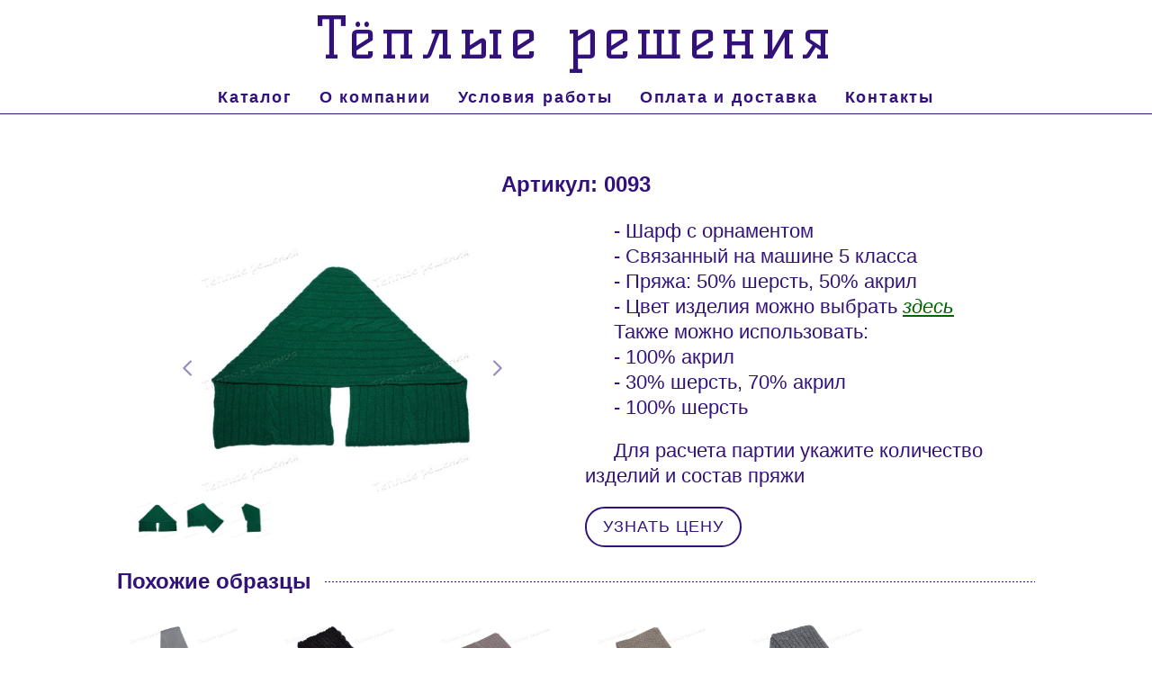

--- FILE ---
content_type: text/html; charset=UTF-8
request_url: https://rutricot.ru/0093
body_size: 12784
content:
<!-- Vigbo-cms //cdn-st2.vigbo.com/u36433/48349/ melissa -->
<!DOCTYPE html>
<html lang="ru">
<head>
    <script>var _createCookie=function(e,o,t){var i,n="";t&&((i=new Date).setTime(i.getTime()+864e5*t),n="; expires="+i.toGMTString()),document.cookie=e+"="+o+n+"; path=/"};function getCookie(e){e=document.cookie.match(new RegExp("(?:^|; )"+e.replace(/([\.$?*|{}\(\)\[\]\\\/\+^])/g,"\\$1")+"=([^;]*)"));return e?decodeURIComponent(e[1]):void 0}"bot"==getCookie("_gphw_mode")&&_createCookie("_gphw_mode","humen",0);</script>
    <meta charset="utf-8">
<title>Производство шарфов на заказ. Артикул: 0093</title>
<meta name="keywords" content="шарф, орнамент, шерсть, акрил, заказать, производство" />
<meta name="description" content="стильный вязаный шарф" />
<meta property="og:title" content="Производство шарфов на заказ. Артикул: 0093" />
<meta property="og:description" content="стильный вязаный шарф" />
<meta property="og:url" content="https://rutricot.ru/0093" />
<meta property="og:type" content="website" />
<meta property="og:image" content="https://cdn-st2.vigbo.com/u36433/48349/blog/3906044/2528675/31763471/1000-TR-d3a3071dc0f3b86d98efd24a5b202d57.jpg" />
<meta property="og:image" content="https://cdn-st2.vigbo.com/u36433/48349/blog/3906044/2528675/31763471/1000-TR-23e7de2b966960cd546bc7185d2496e7.jpg" />

<meta name="viewport" content="width=device-width, initial-scale=1">


	<link rel="shortcut icon" href="//cdn-st2.vigbo.com/u36433/48349/favicon.ico" type="image/x-icon" />

<!-- Blog RSS -->

<!-- Preset CSS -->
    <script>window.use_preset = false;</script>

<script>
    window.cdn_paths = {};
    window.cdn_paths.modules = '//cdn-s.vigbo.com/cms/kevin2/site/' + 'dev/scripts/site/';
    window.cdn_paths.site_scripts = '//cdn-s.vigbo.com/cms/kevin2/site/' + 'dev/scripts/';
</script>
    <link href="https://fonts.googleapis.com/css?family=Abel|Alegreya:400,400i,700,700i,800,800i,900,900i|Alex+Brush|Amatic+SC:400,700|Andika|Anonymous+Pro:400i,700i|Anton|Arimo:400,400i,700,700i|Arsenal:400,400i,700,700i|Asap:400,400i,500,500i,600,600i,700,700i|Bad+Script|Baumans|Bitter:100,100i,200,200i,300,300i,400i,500,500i,600,600i,700i,800,800i,900,900i|Brygada+1918:400,700,400i,700i|Cactus+Classical+Serif|Carlito:400,700,400i,700i|Chocolate+Classical+Sans|Comfortaa:300,400,500,600,700|Commissioner:100,200,300,400,500,600,700,800,900|Cormorant:300i,400i,500,500i,600,600i,700i|Cormorant+Garamond:300i,400i,500,500i,600,600i,700i|Cormorant+Infant:300i,400i,500,500i,600,600i,700i|Cousine:400,400i,700,700i|Crafty+Girls|Cuprum:400,400i,700,700i|Days+One|Dela+Gothic+One|Delius+Unicase:400,700|Didact+Gothic|Dosis|EB+Garamond:400i,500,500i,600,600i,700i,800,800i|Euphoria+Script|Exo|Exo+2:100,100i,200,200i,300i,400i,500,500i,600,600i,700i,800,800i,900,900i|Federo|Fira+Code:300,500,600|Fira+Sans:100,100i,200,200i,300i,400i,500,500i,600,600i,700i,800,800i,900,900i|Fira+Sans+Condensed:100,100i,200,200i,300i,400i,500,500i,600,600i,700i,800,800i,900,900i|Forum|Gentium+Book+Plus:400,700,400i,700i|Gentium+Plus:400,700,400i,700i|Geologica:100,200,300,400,500,600,700,800,900|Glegoo:400,700|Golos+Text:400,500,600,700,800,900|Gudea:400,400i,700|Handlee|IBM+Plex+Mono:100,100i,200,200i,300i,400i,500,500i,600,600i,700i|IBM+Plex+Sans:100,100i,200,200i,300i,400i,500,500i,600,600i,700i|IBM+Plex+Serif:100,100i,200,200i,300,300i,400,400i,500,500i,600,600i,700,700i|Inter:100,200,300,400,500,600,700,800,900|Inter+Tight:100,200,300,400,500,600,700,800,900,100i,200i,300i,400i,500i,600i,700i,800i,900i|Istok+Web:400,400i,700,700i|JetBrains+Mono:100,100i,200,200i,300,300i,400,400i,500,500i,600,600i,700,700i,800,800i|Jost:100,100i,200,200i,300,300i,400,400i,500,500i,600,600i,700,700i,800,800i,900,900i|Jura:400,300,500,600,700|Kelly+Slab|Kranky|Krona+One|Leckerli+One|Ledger|Liter|Lobster|Lora:400,400i,700,700i,500,500i,600,600i|Lunasima:400,700|Manrope:200,300,400,500,600,700,800|Marck+Script|Marko+One|Marmelad|Merienda+One|Merriweather:300i,400i,700i,900,900i|Moderustic:300,400,500,600,700,800|Montserrat:300i,400i,500,500i,600,600i,700i,800,800i,900,900i|Montserrat+Alternates:100,100i,200,200i,300,300i,400,400i,500,500i,600,600i,700,700i,800,800i,900,900i|Mulish:200,300,400,500,600,700,800,900,200i,300i,400i,500i,600i,700i,800i,900i|Neucha|Noticia+Text:400,400i,700,700i|Noto+Sans:400,400i,700,700i|Noto+Sans+Mono:100,200,300,400,500,600,700,800,900|Noto+Serif:400,400i,700,700i|Noto+Serif+Display:100,200,300,400,500,600,700,800,900,100i,200i,300i,400i,500i,600i,700i,800i,900i|Nova+Flat|Nova+Oval|Nova+Round|Nova+Slim|Nunito:400,200,200i,300,300i,400i,600,600i,700,700i,800,800i,900,900i|Old+Standard+TT:400i|Open+Sans:300i,400i,600,600i,700i,800,800i|Open+Sans+Condensed:300,300i,700|Oranienbaum|Original+Surfer|Oswald:200,500,600|Oxygen:300|Pacifico|Philosopher:400,400i,700,700i|Piazzolla:100,200,300,400,500,600,700,800,900,100i,200i,300i,400i,500i,600i,700i,800i,900i|Play:400,700|Playfair+Display:400,700,400i,500,500i,600,600i,700i,800,800i,900,900i|Playfair+Display+SC|Poiret+One|Press+Start+2P|Prosto+One|PT+Mono|PT+Sans:400i,700i|PT+Sans+Caption:400,700|PT+Sans+Narrow:400,700|PT+Serif:400i,700i|PT+Serif+Caption:400,400i|Quicksand|Raleway:100,100i,300i,400i,500,500i,600,600i,700i,800,800i,900,900i|Roboto:100,100i,300i,400i,500,500i,700i,900,900i|Roboto+Condensed:300i,400i,700i|Roboto+Mono:100,100i,200,200i,300,300i,400,400i,500,500i,600,600i,700,700i|Roboto+Slab:100,200,500,600,800,900|Rochester|Rokkitt:400,100,300,500,600,700,800,900|Rubik:300i,400i,500,500i,600,600i,700i,800,800i,900,900i|Ruslan+Display|Russo+One|Salsa|Satisfy|Scada:400,400i,700,700i|Snippet|Sofia|Source+Code+Pro:200,300,400,500,600,700,900|Source+Sans+Pro:200,300,400,600,700,900|Source+Serif+Pro:200,200i,300,300i,400,400i,600,600i,700,700i,900,900i|Spectral:200,200i,300,300i,400,400i,500,500i,600,600i,700,700i,800,800i|Stint+Ultra+Expanded|STIX+Two+Text:400,700,400i,700i|Syncopate|Tenor+Sans|Tinos:400,400i,700,700i|Trochut|Ubuntu:300i,400i,500,500i,700i|Ubuntu+Condensed|Ubuntu+Mono:400,400i,700,700i|Unbounded:200,300,400,500,600,700,800,900|Underdog|Unkempt:400,700|Voces|Wix+Madefor+Display:400,500,600,700,800|Wix+Madefor+Text:400,500,600,700,800,400i,500i,600i,700i,800i|Yeseva+One|Ysabeau:100,200,300,400,500,600,700,800,900,100i,200i,300i,400i,500i,600i,700i,800i,900i|Ysabeau+Infant:100,200,300,400,500,600,700,800,900,100i,200i,300i,400i,500i,600i,700i,800i,900i|Ysabeau+Office:100,200,300,400,500,600,700,800,900,100i,200i,300i,400i,500i,600i,700i,800i,900i|Ysabeau+SC:100,200,300,400,500,600,700,800,900|Zen+Old+Mincho&display=swap&subset=cyrillic" rel="stylesheet">
    <!-- Preconnect resource -->
    <link rel="preconnect" href="https://rutricot.ru/">
    <link rel="preconnect" href="//cdn-s.vigbo.com/cms/kevin2/site/">
    <link rel="preconnect" href="//cdn-sh.vigbo.com">

    <!-- Preload JS -->
    <link rel="preload" as="script" href="//cdn-s.vigbo.com/cms/kevin2/site/dev/scripts/vendor/jquery-3.3.1.min.js?ver=uzimSt">
    <link rel="preload" as="script" href="//cdn-s.vigbo.com/cms/kevin2/site/prod/js/site.js?ver=uzimSt">

    
    <!-- CORE CSS -->
    
    
    <!-- SITE CSS -->
    <link rel="preload" as="style" onload="this.onload=null;this.rel='stylesheet'" href="//cdn-s.vigbo.com/cms/kevin2/site/prod/css/build_cms_front.css?v=yoi6fA">
    <noscript>
        <link rel="stylesheet" type="text/css" href="//cdn-s.vigbo.com/cms/kevin2/site/prod/css/build_cms_front.css?v=yoi6fA">
    </noscript>

    
    
    <!-- LIFE CHANGED CSS -->
            <link rel="preload" as="style" onload="this.onload=null;this.rel='stylesheet'" href="https://rutricot.ru/css/custom.css?v=46.1045">
        <noscript>
            <link rel="stylesheet" type="text/css" href="https://rutricot.ru/css/custom.css?v=46.1045">
        </noscript>
    
                        <style type="text/css">
                .adaptive-desktop .logo-text a,
                .adaptive-tablet .logo-text a{
                    letter-spacing: 0.1em;
                }
            </style>
            
                
            <link rel="preload" as="style" onload="this.onload=null;this.rel='stylesheet'" href="https://rutricot.ru/css/css_user.css?v=46.1045">
        <noscript>
            <link rel="stylesheet" type="text/css" href="https://rutricot.ru/css/css_user.css?v=46.1045">
        </noscript>
    
    
    <meta name="google-site-verification" content="E35YplwB_Mohuci7n5cvPOXLi8LnonVB84t-3HW7vwM" />    <style>
    .adaptive-desktop .custom__content--max-width,
    .adaptive-desktop .md-infoline__wrap {
        max-width: 1020px;
    }
</style>
    <script src="//cdn-s.vigbo.com/cms/kevin2/site/dev/scripts/vendor/jquery-3.3.1.min.js?ver=uzimSt"></script>

    </head>


	



    <body data-template="melissa" class="f__preset-box f__site f__2 loading locale_ru melissa mod--search-disable mod--text-logo mod--header-static mod--menu-action-on-scroll mod--menu-load-on-scroll mod--menu-effect-from-top mod--infoline-cross-enable desktop adaptive-desktop mod--horizontal-menu mod--infoline-disable bot-version js--loading-cascade mod--font-none-preset layout-logo-top--icons-left-n-right   " data-preview="">

            
    
        <div class="l-wrap js-wrap">

    <header class="l-header l-header-main js-header-main layout-logo-top--icons-left-n-right  ">
    <div class="l-header__wrapper custom__header-decorate-line custom__menu-bg-rgba mod--menubg-nochange custom__header-padding-y mod--show-menu-after-logo-load mod--effect-move-from-top">
        <div class="l-header__cont ">
            <div class="l-header__row">
                <div class="l-header__col0 l-header__col l-header__mobile--box"><!-- mobile menu -->
                    <!-- basket icon for mobile -->
                                    </div>

                <div class="l-header__col1 l-header__col l-header__logo--box">
                    <div class="l-header__logo--cont">
                        <div class="l-header__row">
                            <div class="l-header__top-line--box">

                                <div class="l-header__col l-header__col-icon mod--left">
                                    <!-- only SEARCH icon -->
                                                                    </div>

                                <div class="l-header__col l-header__logo-col">
                                    <div id='logoWrap' class='logo__wrap' data-lt="" >
                                        
<div class="logo logo-text">
	<a href="https://rutricot.ru/">
					Тёплые решения			</a>

</div>
                                    </div>
                                </div>

                                <div class="l-header__col l-header__col-icon mod--right">
                                    <!-- only BASKET icon -->
                                                                    </div>

                            </div>
                        </div>

                    </div>
                </div>

                <div class="l-header__col2 l-header__col l-header__menu--box">
                    <nav class='md-menu clearfix' data-menu-type="origin">
                        			<ul class="menu md-menu__main js--menu__main is--level1 		 mod--menu_left"><li  id="3819995" data-id="3819995" class="md-menu__li-l1 menu-item js--menu__li-l1  with-sub"><a class="md-menu__href-l1 js--menu-mobile-sildetoggle is--link-level1 f__menu   big-height5" href="https://rutricot.ru/verhnij-trikotazh"  >Каталог</a><div class="md-menu__wrap-l2 js--menu-submenu" id="sub-3819995" data-parent-id="3819995"><ul class="mod--submenu-center js--menu-submenu__ul mod--custom-scrollbar__not-mac"><li class="md-menu__li-l2 "><a class="md-menu__href-l2 f__sub-menu" href="https://rutricot.ru/verhnij-trikotazh"  >Верхний трикотаж</a></li><li class="md-menu__li-l2 "><a class="md-menu__href-l2 f__sub-menu" href="https://rutricot.ru/aksessuary"  >Аксессуары</a></li><li class="md-menu__li-l2 "><a class="md-menu__href-l2 f__sub-menu" href="https://rutricot.ru/pledy"  >Пледы</a></li><li class="md-menu__li-l2 "><a class="md-menu__href-l2 f__sub-menu" href="https://rutricot.ru/polotno"  >Полотно</a></li></ul></div></li><li  id="3819812" data-id="3819812" class="md-menu__li-l1 menu-item js--menu__li-l1 "><a class="md-menu__href-l1 is--link-level1 f__menu  big-height5" href="https://rutricot.ru/o-kompanii"  >О компании</a></li><li  id="3819821" data-id="3819821" class="md-menu__li-l1 menu-item js--menu__li-l1 "><a class="md-menu__href-l1 is--link-level1 f__menu  big-height5" href="https://rutricot.ru/uslovija-raboty"  >Условия работы</a></li><li  id="3819824" data-id="3819824" class="md-menu__li-l1 menu-item js--menu__li-l1 "><a class="md-menu__href-l1 is--link-level1 f__menu  big-height5" href="https://rutricot.ru/oplata-i-dostavka"  >Оплата и доставка</a></li><li  id="3819830" data-id="3819830" class="md-menu__li-l1 menu-item js--menu__li-l1 "><a class="md-menu__href-l1 is--link-level1 f__menu  big-height5" href="https://rutricot.ru/kontakty"  >Контакты</a></li></ul><div class="md-menu-mobile__socials social-icons"><div class="social-icons-wrapper"></div></div>                    </nav>
                </div>


                <div class="l-header__col3 l-header__col l-header__ham--box" data-count-pages="5">
    <div class="md-menu__hamburger js-mob-menu-open">
        <svg height="20px" xmlns="http://www.w3.org/2000/svg" viewBox="0 0 18 17.5"><line class="hamburger-svg-style" y1="1" x2="18" y2="1"/><line class="hamburger-svg-style" y1="7" x2="18" y2="7"/><line class="hamburger-svg-style" y1="13" x2="18" y2="13"/></svg>
    </div>
</div>
            </div>
        </div>
    </div>
</header>




        <!-- Mobile menu -->
        <!-- mobile menu -->
<div  data-menu-type="mobile" data-custom-scroll data-set-top="stay-in-window" class="custom__header-decorate-line mod--custom-scroll-hidden mod--custom-scroll-resize md-menu--mobile js--menu--mobile mod--set-top--stop-mobile">
    <div class="md-menu--mobile__cont js--menu-mobile__cont">
        
        			<ul class="menu md-menu__main js--menu__main is--level1 		 mod--menu_left"><li  id="3819995" data-id="3819995" class="md-menu__li-l1 menu-item js--menu__li-l1  with-sub"><a class="md-menu__href-l1 js--menu-mobile-sildetoggle is--link-level1 f__menu   big-height5" href="https://rutricot.ru/verhnij-trikotazh"  >Каталог</a><div class="md-menu__wrap-l2 js--menu-submenu" id="sub-3819995" data-parent-id="3819995"><ul class="mod--submenu-center js--menu-submenu__ul mod--custom-scrollbar__not-mac"><li class="md-menu__li-l2 "><a class="md-menu__href-l2 f__sub-menu" href="https://rutricot.ru/verhnij-trikotazh"  >Верхний трикотаж</a></li><li class="md-menu__li-l2 "><a class="md-menu__href-l2 f__sub-menu" href="https://rutricot.ru/aksessuary"  >Аксессуары</a></li><li class="md-menu__li-l2 "><a class="md-menu__href-l2 f__sub-menu" href="https://rutricot.ru/pledy"  >Пледы</a></li><li class="md-menu__li-l2 "><a class="md-menu__href-l2 f__sub-menu" href="https://rutricot.ru/polotno"  >Полотно</a></li></ul></div></li><li  id="3819812" data-id="3819812" class="md-menu__li-l1 menu-item js--menu__li-l1 "><a class="md-menu__href-l1 is--link-level1 f__menu  big-height5" href="https://rutricot.ru/o-kompanii"  >О компании</a></li><li  id="3819821" data-id="3819821" class="md-menu__li-l1 menu-item js--menu__li-l1 "><a class="md-menu__href-l1 is--link-level1 f__menu  big-height5" href="https://rutricot.ru/uslovija-raboty"  >Условия работы</a></li><li  id="3819824" data-id="3819824" class="md-menu__li-l1 menu-item js--menu__li-l1 "><a class="md-menu__href-l1 is--link-level1 f__menu  big-height5" href="https://rutricot.ru/oplata-i-dostavka"  >Оплата и доставка</a></li><li  id="3819830" data-id="3819830" class="md-menu__li-l1 menu-item js--menu__li-l1 "><a class="md-menu__href-l1 is--link-level1 f__menu  big-height5" href="https://rutricot.ru/kontakty"  >Контакты</a></li></ul><div class="md-menu-mobile__socials social-icons"><div class="social-icons-wrapper"></div></div>
        <span class="js-close-mobile-menu close-mobile-menu">
        <!--<svg width="20px" height="20px"  xmlns="http://www.w3.org/2000/svg" viewBox="0 0 14.39 17.5"><line class="close-menu-burger" x1="0.53" y1="2.04" x2="13.86" y2="15.37"/><line class="close-menu-burger" x1="0.53" y1="15.37" x2="13.86" y2="2.04"/></svg>-->
            <svg xmlns="http://www.w3.org/2000/svg" width="18" height="18" viewBox="0 0 18 18"><path class="close-menu-burger" fill="none" fill-rule="evenodd" stroke="#fff" stroke-linecap="round" stroke-linejoin="round" stroke-width="1.5" d="M9 9.5l8-8-8 8-8-8 8 8zm0 0l8 8-8-8-8 8 8-8z"/></svg>
        </span>
    </div>
</div>

        <!-- Blog Slider -->
        
        <!-- CONTENT -->
        <div class="l-content l-content--main  desktop ">
            <section id="blog" class="l-content--box blog composite" data-structure="blog-dispatcher" data-blog-type="" data-blog-preview-layout="">
    <div class="">
        <!-- Desktop/Mobile Blog -->
        
                <style>
        #post-content .element-box > .element { padding-bottom: 10px; }

        .composite-content .composite-content-box {
            max-width: 900px;
            margin: 0 auto;
        }

    </style>

    <script type="text/json" id="blog-options">
        {"sid":"3906044","url":"0093","design":null}    </script>

    <script type="text/json" id="post-form-error-messages">
        {"required":"\u041e\u0431\u044f\u0437\u0430\u0442\u0435\u043b\u044c\u043d\u043e \u043a \u0437\u0430\u043f\u043e\u043b\u043d\u0435\u043d\u0438\u044e","mailerror":"\u0412\u0432\u0435\u0434\u0438\u0442\u0435 \u043a\u043e\u0440\u0440\u0435\u043a\u0442\u043d\u044b\u0439 e-mail","msgInvalidFileExtension":"\u041d\u0435\u0434\u043e\u043f\u0443\u0441\u0442\u0438\u043c\u044b\u0439 \u0444\u043e\u0440\u043c\u0430\u0442 \u0444\u0430\u0439\u043b\u0430 \"{name}\", \u0437\u0430\u0433\u0440\u0443\u0437\u0438\u0442\u0435 \u0444\u0430\u0439\u043b \u0432 \u0444\u043e\u0440\u043c\u0430\u0442\u0435 \"{extensions}\"","msgSizeTooLarge":"\u0424\u0430\u0439\u043b \"{name}\" ({size} KB) \u0441\u043b\u0438\u0448\u043a\u043e\u043c \u0431\u043e\u043b\u044c\u0448\u043e\u0439, \u043c\u0430\u043a\u0441\u0438\u043c\u0430\u043b\u044c\u043d\u044b\u0439 \u0440\u0430\u0437\u043c\u0435\u0440 \u0444\u0430\u0439\u043b\u0430 {maxSize} KB.","msgSumSizeTooLarge":"\u041e\u0431\u0449\u0438\u0439 \u0440\u0430\u0437\u043c\u0435\u0440 \u0444\u0430\u0439\u043b\u043e\u0432 \u043d\u0435 \u0434\u043e\u043b\u0436\u0435\u043d \u043f\u0440\u0435\u0432\u044b\u0448\u0430\u0442\u044c 25 \u041cB","msgDuplicateFile":"\u0424\u0430\u0439\u043b \"{name}\" \u0443\u0436\u0435 \u043f\u0440\u0438\u043a\u0440\u0435\u043f\u043b\u0435\u043d. \u0412\u044b \u043d\u0435 \u043c\u043e\u0436\u0435\u0442\u0435 \u043f\u0440\u0438\u043a\u0440\u0435\u043f\u0438\u0442\u044c 2 \u043e\u0434\u0438\u043d\u0430\u043a\u043e\u0432\u044b\u0445 \u0444\u0430\u0439\u043b\u0430."}    </script>

    <script type="text/json" id="blog-protect-images-options">
        {"message":"","protectImage":"n"}    </script>
    <script>window.widgetPostMapScroll = true;</script>

    <div class="composite-content blog-content sidebar-position-none blog-type-post"
         data-backbone-view="blog-post"
         data-protect-image="Array">
        <!-- composite-content-box -->
        <div class=" blog-content-box">
            

<div class="items">
    <article class="post composite-frontend-post" id="post_2528675">
        <div id="post-content" style="max-width: 100%;">
            <div class="post-body">
	<style type="text/css">.adaptive-desktop #section2528675_0 .section__content{min-height:10px;}</style><a id="custom" class="js--anchor" name="custom"></a><div class="md-section js--section mod--none-bottom-padding" id="section2528675_0">
        
    <div class="section__bg"  ></div>
			<div class="section__content">
				<div class="container custom__content--max-width"><div class="row"><div class="col col-md-24"><div class="widget"
	 id="widget_31763477"
	 data-id="31763477"
	 data-type="post-title">

    <div class="element post-title" id="w_31763477">
<div class="widget-content">
    <style>
        #w_31763477 .title-shell {
                color: #32127a;
                            font-family: Helvetica;
                font-size: 24px;
                                        justify-content: center;
                    }
                #w_31763477 .title {
                                    letter-spacing: 0em;
                margin-right: 0em;
                                        line-height: 1.5em;
                        font-weight: bold;                                                    }
        
        
        
                #w_31763477 .title-shell:before,
        #w_31763477 .title-shell:after {
            display: none;
        }
        #w_31763477  .title {
            max-width: 100%;
        }
            </style>
    <div class='title-wrapper'>

    
                <div class="title-shell">
                <p class="title stop-css">
                    Артикул: 0093                </p>
            </div>
        
    </div>
</div>
</div>

</div>
</div></div><div class="row"><div class="col col-md-12"><div class="widget"
	 id="widget_31763471"
	 data-id="31763471"
	 data-type="post-gallery">

    
<script type="text/json" class="widget-options">
{"photos":[[{"id":"34142183","width":"1000","height":"800","file":"TR-d3a3071dc0f3b86d98efd24a5b202d57.jpg"}],[{"id":"34142195","width":"1000","height":"800","file":"TR-23e7de2b966960cd546bc7185d2496e7.jpg"}],[{"id":"34142192","width":"1000","height":"800","file":"TR-9c915158f14182bd610c196835177f25.jpg"}]],"photoGap":10,"storage":"\/\/cdn-st2.vigbo.com\/u36433\/48349\/blog\/3906044\/2528675\/31763471\/","fullscreen":"y"}</script>
<style>
    .adaptive-desktop #widget_31763471 {
        width: 91%;
    }
    
    
        #w_31763471 .preview__item {
            padding: 5px;
            overflow: hidden;
        }

        #w_31763471 .preview {
            margin: -5px;
        }
    
    #w_31763471 .preview__title {
        color: #000000;
            font-family: "Arial";
        font-size:  12px;
        letter-spacing: 0em;
        line-height: 1.3;
                }

</style>

<!--Start Gallery Preview-->
<style>
    #w_31763471 .gallery-preview__viewport li {
        background-color: rgba(255, 255, 255, 1);
    }
    #w_31763471 .gallery-preview .bx-controls-direction path {
        stroke: #32127a;
    }
</style>
<div class="wg-post-gallery mod--gallery-easy">
            <div data-structure="galcategory" id="w_31763471">
            <div data-layout="gallery-preview" data-widget-id="31763471" class="gallery-preview js-grid-layout-controller mod-gallery-preview__trumb-bottom  ">
                <ul id="js--gallery-preview_31763471" class="gallery-preview__viewport clearfix" data-autoplay="y" data-interval="5" data-sizePreview="0.15">
                                        <li data-slide-index="0" class=" mod--clickable js-open-this-photo--fullscreen">
                        <div class="gallery-squery-bg" style="background-color: rgba(172,194,188,.7); "></div>
                        <div class="js--pin-show gallery-preview__image gallery-image-in" style="background-image: url();" data-base-path="//cdn-st2.vigbo.com/u36433/48349/blog/3906044/2528675/31763471/" data-file-name="TR-d3a3071dc0f3b86d98efd24a5b202d57.jpg" data-sizes="{&quot;500&quot;:{&quot;w&quot;:&quot;500&quot;,&quot;h&quot;:&quot;400&quot;},&quot;1000&quot;:{&quot;w&quot;:&quot;1000&quot;,&quot;h&quot;:&quot;800&quot;},&quot;2000&quot;:{&quot;w&quot;:&quot;1000&quot;,&quot;h&quot;:&quot;800&quot;}}" data-width="1000" data-height="800" data-dynamic="true"></div>
                    </li>
                                        <li data-slide-index="1" class=" mod--clickable js-open-this-photo--fullscreen">
                        <div class="gallery-squery-bg" style="background-color: rgba(178,199,193,.7); "></div>
                        <div class="js--pin-show gallery-preview__image gallery-image-in" style="background-image: url();" data-base-path="//cdn-st2.vigbo.com/u36433/48349/blog/3906044/2528675/31763471/" data-file-name="TR-23e7de2b966960cd546bc7185d2496e7.jpg" data-sizes="{&quot;500&quot;:{&quot;w&quot;:&quot;500&quot;,&quot;h&quot;:&quot;400&quot;},&quot;1000&quot;:{&quot;w&quot;:&quot;1000&quot;,&quot;h&quot;:&quot;800&quot;},&quot;2000&quot;:{&quot;w&quot;:&quot;1000&quot;,&quot;h&quot;:&quot;800&quot;}}" data-width="1000" data-height="800" data-dynamic="true"></div>
                    </li>
                                        <li data-slide-index="2" class=" mod--clickable js-open-this-photo--fullscreen">
                        <div class="gallery-squery-bg" style="background-color: rgba(207,220,216,.7); "></div>
                        <div class="js--pin-show gallery-preview__image gallery-image-in" style="background-image: url();" data-base-path="//cdn-st2.vigbo.com/u36433/48349/blog/3906044/2528675/31763471/" data-file-name="TR-9c915158f14182bd610c196835177f25.jpg" data-sizes="{&quot;500&quot;:{&quot;w&quot;:&quot;500&quot;,&quot;h&quot;:&quot;400&quot;},&quot;1000&quot;:{&quot;w&quot;:&quot;1000&quot;,&quot;h&quot;:&quot;800&quot;},&quot;2000&quot;:{&quot;w&quot;:&quot;1000&quot;,&quot;h&quot;:&quot;800&quot;}}" data-width="1000" data-height="800" data-dynamic="true"></div>
                    </li>
                                    </ul>
                <ul id="js--gallery-preview__thumb_31763471" class="gallery-preview__thumb clearfix">
                                            <li data-slide-index="0">
                            <a href="">
                                <div class="gallery-squery-bg" style="background-color: rgba(172,194,188,.7); "></div>
                                <div class="gallery-preview__thumb-image gallery-image-in" style="background-image: url();" data-base-path="//cdn-st2.vigbo.com/u36433/48349/blog/3906044/2528675/31763471/" data-file-name="TR-d3a3071dc0f3b86d98efd24a5b202d57.jpg" data-sizes="{&quot;500&quot;:{&quot;w&quot;:&quot;500&quot;,&quot;h&quot;:&quot;400&quot;},&quot;1000&quot;:{&quot;w&quot;:&quot;1000&quot;,&quot;h&quot;:&quot;800&quot;},&quot;2000&quot;:{&quot;w&quot;:&quot;1000&quot;,&quot;h&quot;:&quot;800&quot;}}" data-width="1000" data-height="800" data-dynamic="false"></div>
                            </a>
                        </li>
                                            <li data-slide-index="1">
                            <a href="">
                                <div class="gallery-squery-bg" style="background-color: rgba(178,199,193,.7); "></div>
                                <div class="gallery-preview__thumb-image gallery-image-in" style="background-image: url();" data-base-path="//cdn-st2.vigbo.com/u36433/48349/blog/3906044/2528675/31763471/" data-file-name="TR-23e7de2b966960cd546bc7185d2496e7.jpg" data-sizes="{&quot;500&quot;:{&quot;w&quot;:&quot;500&quot;,&quot;h&quot;:&quot;400&quot;},&quot;1000&quot;:{&quot;w&quot;:&quot;1000&quot;,&quot;h&quot;:&quot;800&quot;},&quot;2000&quot;:{&quot;w&quot;:&quot;1000&quot;,&quot;h&quot;:&quot;800&quot;}}" data-width="1000" data-height="800" data-dynamic="false"></div>
                            </a>
                        </li>
                                            <li data-slide-index="2">
                            <a href="">
                                <div class="gallery-squery-bg" style="background-color: rgba(207,220,216,.7); "></div>
                                <div class="gallery-preview__thumb-image gallery-image-in" style="background-image: url();" data-base-path="//cdn-st2.vigbo.com/u36433/48349/blog/3906044/2528675/31763471/" data-file-name="TR-9c915158f14182bd610c196835177f25.jpg" data-sizes="{&quot;500&quot;:{&quot;w&quot;:&quot;500&quot;,&quot;h&quot;:&quot;400&quot;},&quot;1000&quot;:{&quot;w&quot;:&quot;1000&quot;,&quot;h&quot;:&quot;800&quot;},&quot;2000&quot;:{&quot;w&quot;:&quot;1000&quot;,&quot;h&quot;:&quot;800&quot;}}" data-width="1000" data-height="800" data-dynamic="false"></div>
                            </a>
                        </li>
                                    </ul>
            </div>
        </div>
    </div>
<!--End Gallery Preview-->

<div class="swiper-data" data-storage="//cdn-st2.vigbo.com/u36433/48349/blog/3906044/2528675/31763471/">
    <div class="swiper-box">
        <div class="swiper-container js--gallery_swiper-container">
            <div class="swiper-wrapper">
                                                                <div class="swiper-slide">
                                        <img class="js--copy-protect js--slide" alt=""
                        src="[data-uri]"
                        data-sizes="{&quot;500&quot;:{&quot;w&quot;:&quot;500&quot;,&quot;h&quot;:&quot;400&quot;},&quot;1000&quot;:{&quot;w&quot;:&quot;1000&quot;,&quot;h&quot;:&quot;800&quot;},&quot;2000&quot;:{&quot;w&quot;:&quot;1000&quot;,&quot;h&quot;:&quot;800&quot;}}" data-file="TR-d3a3071dc0f3b86d98efd24a5b202d57.jpg" />
                    <div class="spinner">
                        <svg class="md-preloader" viewBox="0 0 66 66" xmlns="http://www.w3.org/2000/svg"><circle class="path de--main__text-default-color--stroke" fill="none" stroke-width="4" stroke-linecap="round" cx="33" cy="33" r="30"></circle></svg>
                    </div>
                </div>
                                                                                <div class="swiper-slide">
                                        <img class="js--copy-protect js--slide" alt=""
                        src="[data-uri]"
                        data-sizes="{&quot;500&quot;:{&quot;w&quot;:&quot;500&quot;,&quot;h&quot;:&quot;400&quot;},&quot;1000&quot;:{&quot;w&quot;:&quot;1000&quot;,&quot;h&quot;:&quot;800&quot;},&quot;2000&quot;:{&quot;w&quot;:&quot;1000&quot;,&quot;h&quot;:&quot;800&quot;}}" data-file="TR-23e7de2b966960cd546bc7185d2496e7.jpg" />
                    <div class="spinner">
                        <svg class="md-preloader" viewBox="0 0 66 66" xmlns="http://www.w3.org/2000/svg"><circle class="path de--main__text-default-color--stroke" fill="none" stroke-width="4" stroke-linecap="round" cx="33" cy="33" r="30"></circle></svg>
                    </div>
                </div>
                                                                                <div class="swiper-slide">
                                        <img class="js--copy-protect js--slide" alt=""
                        src="[data-uri]"
                        data-sizes="{&quot;500&quot;:{&quot;w&quot;:&quot;500&quot;,&quot;h&quot;:&quot;400&quot;},&quot;1000&quot;:{&quot;w&quot;:&quot;1000&quot;,&quot;h&quot;:&quot;800&quot;},&quot;2000&quot;:{&quot;w&quot;:&quot;1000&quot;,&quot;h&quot;:&quot;800&quot;}}" data-file="TR-9c915158f14182bd610c196835177f25.jpg" />
                    <div class="spinner">
                        <svg class="md-preloader" viewBox="0 0 66 66" xmlns="http://www.w3.org/2000/svg"><circle class="path de--main__text-default-color--stroke" fill="none" stroke-width="4" stroke-linecap="round" cx="33" cy="33" r="30"></circle></svg>
                    </div>
                </div>
                                            </div>

            <div class="gallery_swiper-button gallery_swiper-button-next">
                <svg xmlns="http://www.w3.org/2000/svg" width="16" height="27" viewBox="0 0 16 27"
                        style="overflow: hidden; position: relative;">
                        <path class="de--main__text-default-color" stroke="none"
                            d="M2815,1141.13l-13.86,12.86-2.13-2.13,11.78-10.93-11.79-11.8,2.13-2.13,13.86,13.86-0.13.14Z"
                            transform="translate(-2799 -1127)"></path>
                    </svg>
            </div>
            <div class="gallery_swiper-button gallery_swiper-button-prev">
                <svg xmlns="http://www.w3.org/2000/svg" width="16" height="27" viewBox="0 0 16 27"
                        style="overflow: hidden; position: relative;">
                        <path class="de--main__text-default-color" stroke="none"
                            d="M140.206,1140.93L152,1151.86l-2.133,2.13L136,1141.13l0.137-.13-0.131-.14L149.869,1127l2.132,2.13Z"
                            transform="translate(-136 -1127)"></path>
                    </svg>
            </div>
                    </div>
        <span class="gallery_swiper-button-close js--gallery_swiper-button-close">
            <svg class="close-elem-ico" xmlns="http://www.w3.org/2000/svg" width="18" height="18" viewBox="0 0 18 18">
                <path class="close-menu-burger de--main__text-default-color--stroke" fill="none" fill-rule="evenodd"
                    stroke="#000" stroke-linecap="round" stroke-linejoin="round" stroke-width="1.5"
                    d="M9 9.5l8-8-8 8-8-8 8 8zm0 0l8 8-8-8-8 8 8-8z"></path>
            </svg>
        </span>
    </div>
</div>
</div>
</div><div class="col col-md-12"><div class="widget"
	 id="widget_31763474"
	 data-id="31763474"
	 data-type="simple-text">

    
<div class="element simple-text transparentbg" id="w_31763474" style="background-color: transparent; ">
    <div class="text-box text-box-test1  nocolumns" style="max-width: 100%; -moz-column-gap: 10px; -webkit-column-gap: 10px; column-gap: 10px; letter-spacing: 0em; line-height: 1.3; font-family: 'Oswald Bold'; font-size: 16px !important;  margin: 0 auto; ">
        <p><span style="font-size:22px;"><span style="font-family:helvetica;">- Шарф с орнаментом&nbsp;</span></span></p>

<p><span style="font-size:22px;"><span style="font-family:helvetica;">- Связанный на машине 5 класса</span></span></p>

<p><span style="font-size:22px;"><span style="font-family:helvetica;">- Пряжа:&nbsp;50% шерсть, 50% акрил</span></span></p>

<p><span style="font-size:22px;"><span style="font-family:helvetica;">- Цвет изделия можно выбрать <u><em><a href="Katalog_prjazhi" target="_blank"><span style="color:#006400;">здесь</span></a></em></u></span></span></p>

<p><span style="font-size:22px;"><span style="font-family:helvetica;"><span style="letter-spacing: 0em; background-color: transparent;">Также можно использовать:</span></span></span></p>

<p><span style="font-size:22px;"><span style="font-family:helvetica;">- 100% акрил</span></span></p>

<p><span style="font-size:22px;"><span style="font-family:helvetica;">- 30% шерсть, 70% акрил</span></span></p>

<p><span style="font-size:22px;"><span style="font-family:helvetica;">- 100% шерсть</span></span></p>

<p>&nbsp;</p>

<p><span style="font-size:22px;"><span style="font-family:helvetica;">Для расчета партии укажите количество изделий и состав пряжи&nbsp;</span></span></p>
        
    </div>
</div></div>
<div class="widget"
	 id="widget_33450722"
	 data-id="33450722"
	 data-type="post-form">

    <div class="element post-form" id="w_33450722">


    <div class="post-form-content de--common__link-color hided">
        <form action="" data-form="33450722" data-form-code="false" method="POST" enctype="multipart/form-data" data-columns="1" data-popup="1" data-redirect="https://rutricot.ru/danke">

            <div class="form-settings" data-border-type="circle" data-distance-between-fields="20" data-distance-to-button="30" data-bg-color="#ffffff" data-border-color="#32127a" data-border-width="1" data-placeholder-color="rgba(50, 17, 122, 0.63)" data-color-without-field="rgba(50, 17, 122, 0.63)" data-field-color="#32127a" data-title-color="rgba(50, 17, 122, 0.61)" data-font-family="Helvetica" data-font-size-field="16px" data-font-size-title="" data-font-size-without-field="" data-font-weight="regular" data-letter-spacing="0.05em" data-btn-border-type="circle" data-btn-align="left" data-btn-bg="rgba(50, 17, 122, 0)" data-btn-bg-hover="#32127a" data-btn-bd-color="#32127a" data-btn-bd-color-hover="#000000" data-btn-bd-width="2" data-btn-bd-width-hover="0" data-btn-text-color="#32127a" data-btn-text-color-hover="#ffffff" data-btn-font-family="Helvetica" data-btn-font-size="18px" data-btn-font-weight="regular" data-btn-letter-spacing="1px" data-btn-fullwidth="0" data-button-paddings="20" data-placeholder-type="move" data-popup-max-width="600" data-btn-paddings-vertical="10"></div>

            
                                    <div class="form__fields-row btn_open_popup">
                <div class="form__btn-box">
                    <button class="form__btn f__btn-lh form__btn_popup_open"><span class="form__btn_cont f__btn-lh f__h4-padding f__h4-margin f__h4 f__mt-0 f__mb-0">УЗНАТЬ ЦЕНУ</span></button>
                </div>
            </div>
                                    <div class="form__fields-row">

                <div class="form__fields-column">

                <div style="position: absolute; left: -6000px;" aria-hidden="true">
                    <textarea name="comment" tabindex="-1"></textarea>
                </div>

                
                    
                    <div class="form__field-box">

                                                    <div class="form__placeholder-box form__field">
                                <input name="data[2172836]" class="form__field_field f__form f__3" data-go-placeholder type="text" data-required="">
                                <label class="form__placeholder go-placeholder f__form f__3 f__mt-0 f__mb-0">
                                    Имя                                </label>
                            </div>
                                            </div>

                                
                    
                    <div class="form__field-box">

                                                    <div class="form__placeholder-box form__field">
                                <input name="data[2172839]" class="form__field_field f__form f__3" data-go-placeholder type="text" data-required="">
                                <label class="form__placeholder go-placeholder f__form f__3 f__mt-0 f__mb-0">
                                    Телефон                                </label>
                            </div>
                                            </div>

                                
                    
                    <div class="form__field-box">

                                                    <div class="form__placeholder-box form__field">
                                <input name="data[2172845]" class="form__field_field f__form f__3" data-go-placeholder type="email" data-required="1">
                                <label class="form__placeholder go-placeholder f__form f__3 f__mt-0 f__mb-0">
                                    E-mail *                                </label>
                            </div>
                                            </div>

                                
                    
                    <div class="form__field-box form__field-box_textarea">

                                                    <div class="form__field form__textarea mod--custom-scroll-clickinit" data-custom-scroll>
                                <textarea class="form__textarea_tarea f__form f__3" data-go-placeholder name="data[2172842]" data-required=""></textarea>
                                <div class="form__placeholder-box form__field">
                                    <label class="form__placeholder go-placeholder f__form f__3 f__mt-0 f__mb-0">Укажите количество изделий и состав пряжи</label>
                                </div>
                            </div>
                                            </div>

                                
                </div>


                
            </div>
            

            

            <div class="form__fields-row row-no-column">
                <div class="form__btn-box">
                    <button class="form__btn f__btn-lh progress-button" data-style="top-line" data-horizontal type="button" name="data[btn-submit]" value="">
                        <span class="progress-content form__btn_cont f__btn-lh f__h4-padding f__h4-margin f__h4">Отправить</span>
                    </button>
                </div>
            </div>
            
        </form>

        <div class="success-message f__form f__3 js--success-message" style="display: none; color: rgba(50, 17, 122, 0.63); font-family: Helvetica; font-size: 16px"></div>
        <!-- Код отслеживания -->
        
    </div>

</div>
</div>
</div></div><div class="row"><div class="col col-md-24"><div class="widget"
	 id="widget_35963888"
	 data-id="35963888"
	 data-type="post-title">

    <div class="element post-title" id="w_35963888">
<div class="widget-content">
    <style>
        #w_35963888 .title-shell {
                color: #32127a;
                            font-family: Helvetica;
                font-size: 24px;
                                        text-align: left;
                    }
                #w_35963888 .title {
            padding-left: 0;
        }
                #w_35963888 .title {
                                    letter-spacing: 0em;
                margin-right: 0em;
                                        line-height: 1.5em;
                        font-weight: bold;                                                    }
        
        #w_35963888 .title-shell:before,
        #w_35963888 .title-shell:after {
            background: url([data-uri]);
            background-position: 50% 50%;
            background-repeat: repeat-x;
        }

        
        
        
            </style>
    <div class='title-wrapper'>

    
                <div class="title-shell">
                <p class="title stop-css">
                    Похожие образцы                </p>
            </div>
        
    </div>
</div>
</div>

</div>
</div></div><div class="row"><div class="col col-md-4"><div class="widget"
	 id="widget_35963861"
	 data-id="35963861"
	 data-type="simple-image">

    <script type="text/json" class='widget-options'>
{"photoData":{"id":"34167653","name":"TR-682e1728444ba6de4347f72c79c612b7.jpg","crop":[],"size":{"height":"800","width":"1000"},"width":"1000","height":"800","bg":"rgba(235,235,236,.7)"},"storage":"\/\/cdn-st2.vigbo.com\/u36433\/48349\/blog\/3906044\/2528675\/35963861\/"}</script>


<a class="copy-protect" href="0091 " target="_self">
<div class="element simple-image origin imageNoStretch  mod--gallery-easy    " id="w_35963861">
    <div class="image-box ae--hover-effect__parent js--hover-effect__parent" style="max-width: 100%; text-align: center; ">

        <div class="image-block ae--hover-effect__child-first">
            <div class="gallery-squery-bg mod--center" style="background-color: rgba(235,235,236,.7); max-width: 1000px"></div>
            <img style="width: 1000px" class="js--pin-show image-pic gallery-image-in"  src='[data-uri]' data-base-path="//cdn-st2.vigbo.com/u36433/48349/blog/3906044/2528675/35963861/" data-file-name="TR-682e1728444ba6de4347f72c79c612b7.jpg" data-dynamic="true" alt="" width="1000" height="800" data-width="1000" data-height="800" />
            <div class="ae--hover-effect__child-first__inner js--pin-show"  ></div>
        </div>
        <style>#w_35963861 .imageTitle {color:#32127a}</style><div class="imageTitle simple-image__title js--pin-show ae--hover-effect__child-second  is--text-aling-center" data-test="1.3" style="text-align:center; font-size: 16px; font-family: Helvetica; ; letter-spacing: 0em; line-height: 1.3;">Артикул: 0091</div>
    </div>
</div>
</a></div>
</div><div class="col col-md-4"><div class="widget"
	 id="widget_35963882"
	 data-id="35963882"
	 data-type="simple-image">

    <script type="text/json" class='widget-options'>
{"photoData":{"id":"34167662","name":"TR-22232066e99adf5173749a11892af4b3.jpg","crop":[],"size":{"height":"800","width":"1000"},"width":"1000","height":"800","bg":"rgba(183,183,184,.7)"},"storage":"\/\/cdn-st2.vigbo.com\/u36433\/48349\/blog\/3906044\/2528675\/35963882\/"}</script>


<a class="copy-protect" href="0092 " target="_self">
<div class="element simple-image origin imageNoStretch  mod--gallery-easy    " id="w_35963882">
    <div class="image-box ae--hover-effect__parent js--hover-effect__parent" style="max-width: 100%; text-align: center; ">

        <div class="image-block ae--hover-effect__child-first">
            <div class="gallery-squery-bg mod--center" style="background-color: rgba(183,183,184,.7); max-width: 1000px"></div>
            <img style="width: 1000px" class="js--pin-show image-pic gallery-image-in"  src='[data-uri]' data-base-path="//cdn-st2.vigbo.com/u36433/48349/blog/3906044/2528675/35963882/" data-file-name="TR-22232066e99adf5173749a11892af4b3.jpg" data-dynamic="true" alt="" width="1000" height="800" data-width="1000" data-height="800" />
            <div class="ae--hover-effect__child-first__inner js--pin-show"  ></div>
        </div>
        <style>#w_35963882 .imageTitle {color:#32127a}</style><div class="imageTitle simple-image__title js--pin-show ae--hover-effect__child-second  is--text-aling-center" data-test="1.3" style="text-align:center; font-size: 16px; font-family: Helvetica; ; letter-spacing: 0em; line-height: 1.3;">Артикул: 0092</div>
    </div>
</div>
</a></div>
</div><div class="col col-md-4"><div class="widget"
	 id="widget_35963885"
	 data-id="35963885"
	 data-type="simple-image">

    <script type="text/json" class='widget-options'>
{"photoData":{"id":"34167671","name":"TR-970a42434c0605a5e286b3724992e67b.jpg","crop":[],"size":{"height":"800","width":"1000"},"width":"1000","height":"800","bg":"rgba(216,212,213,.7)"},"storage":"\/\/cdn-st2.vigbo.com\/u36433\/48349\/blog\/3906044\/2528675\/35963885\/"}</script>


<a class="copy-protect" href="0094 " target="_self">
<div class="element simple-image origin imageNoStretch  mod--gallery-easy    " id="w_35963885">
    <div class="image-box ae--hover-effect__parent js--hover-effect__parent" style="max-width: 100%; text-align: center; ">

        <div class="image-block ae--hover-effect__child-first">
            <div class="gallery-squery-bg mod--center" style="background-color: rgba(216,212,213,.7); max-width: 1000px"></div>
            <img style="width: 1000px" class="js--pin-show image-pic gallery-image-in"  src='[data-uri]' data-base-path="//cdn-st2.vigbo.com/u36433/48349/blog/3906044/2528675/35963885/" data-file-name="TR-970a42434c0605a5e286b3724992e67b.jpg" data-dynamic="true" alt="" width="1000" height="800" data-width="1000" data-height="800" />
            <div class="ae--hover-effect__child-first__inner js--pin-show"  ></div>
        </div>
        <style>#w_35963885 .imageTitle {color:#32127a}</style><div class="imageTitle simple-image__title js--pin-show ae--hover-effect__child-second  is--text-aling-center" data-test="1.3" style="text-align:center; font-size: 16px; font-family: Helvetica; ; letter-spacing: 0em; line-height: 1.3;">Артикул: 0094</div>
    </div>
</div>
</a></div>
</div><div class="col col-md-4"><div class="widget"
	 id="widget_35963876"
	 data-id="35963876"
	 data-type="simple-image">

    <script type="text/json" class='widget-options'>
{"photoData":{"id":"34167677","name":"TR-0db08462777d845fb66d8a08534fbd50.jpg","crop":[],"size":{"height":"800","width":"1000"},"width":"1000","height":"800","bg":"rgba(215,213,211,.7)"},"storage":"\/\/cdn-st2.vigbo.com\/u36433\/48349\/blog\/3906044\/2528675\/35963876\/"}</script>


<a class="copy-protect" href="0095 " target="_self">
<div class="element simple-image origin imageNoStretch  mod--gallery-easy    " id="w_35963876">
    <div class="image-box ae--hover-effect__parent js--hover-effect__parent" style="max-width: 100%; text-align: center; ">

        <div class="image-block ae--hover-effect__child-first">
            <div class="gallery-squery-bg mod--center" style="background-color: rgba(215,213,211,.7); max-width: 1000px"></div>
            <img style="width: 1000px" class="js--pin-show image-pic gallery-image-in"  src='[data-uri]' data-base-path="//cdn-st2.vigbo.com/u36433/48349/blog/3906044/2528675/35963876/" data-file-name="TR-0db08462777d845fb66d8a08534fbd50.jpg" data-dynamic="true" alt="" width="1000" height="800" data-width="1000" data-height="800" />
            <div class="ae--hover-effect__child-first__inner js--pin-show"  ></div>
        </div>
        <style>#w_35963876 .imageTitle {color:#32127a}</style><div class="imageTitle simple-image__title js--pin-show ae--hover-effect__child-second  is--text-aling-center" data-test="1.3" style="text-align:center; font-size: 16px; font-family: Helvetica; ; letter-spacing: 0em; line-height: 1.3;">Артикул: 0095</div>
    </div>
</div>
</a></div>
</div><div class="col col-md-4"><div class="widget"
	 id="widget_35963879"
	 data-id="35963879"
	 data-type="simple-image">

    <script type="text/json" class='widget-options'>
{"photoData":{"id":"34167683","name":"TR-343182d3925df4cb13d986e217d1cb1d.jpg","crop":[],"size":{"height":"800","width":"1000"},"width":"1000","height":"800","bg":"rgba(202,203,205,.7)"},"storage":"\/\/cdn-st2.vigbo.com\/u36433\/48349\/blog\/3906044\/2528675\/35963879\/"}</script>


<a class="copy-protect" href="0096 " target="_self">
<div class="element simple-image origin imageNoStretch  mod--gallery-easy    " id="w_35963879">
    <div class="image-box ae--hover-effect__parent js--hover-effect__parent" style="max-width: 100%; text-align: center; ">

        <div class="image-block ae--hover-effect__child-first">
            <div class="gallery-squery-bg mod--center" style="background-color: rgba(202,203,205,.7); max-width: 1000px"></div>
            <img style="width: 1000px" class="js--pin-show image-pic gallery-image-in"  src='[data-uri]' data-base-path="//cdn-st2.vigbo.com/u36433/48349/blog/3906044/2528675/35963879/" data-file-name="TR-343182d3925df4cb13d986e217d1cb1d.jpg" data-dynamic="true" alt="" width="1000" height="800" data-width="1000" data-height="800" />
            <div class="ae--hover-effect__child-first__inner js--pin-show"  ></div>
        </div>
        <style>#w_35963879 .imageTitle {color:#32127a}</style><div class="imageTitle simple-image__title js--pin-show ae--hover-effect__child-second  is--text-aling-center" data-test="1.3" style="text-align:center; font-size: 16px; font-family: Helvetica; ; letter-spacing: 0em; line-height: 1.3;">Артикул: 0096</div>
    </div>
</div>
</a></div>
</div><div class="col col-md-4"><div class="widget"
	 id="widget_35963870"
	 data-id="35963870"
	 data-type="simple-image">

    </div>
</div></div></div></div></div></div>
        </div>
    </article>
</div>        </div>
        <div class="clearfix"><!-- --></div>
    </div>

    </div>
</section>
<script id="seo-config" type="text/json">[{},{}]</script>

        </div>
        <footer class="l-footer ">
		<a name="footer"></a>
	<div class='md-btn-go-up js-scroll-top'>
		<svg width="6px" height="11px" viewBox="0 0 7 11" version="1.1" xmlns="http://www.w3.org/2000/svg" xmlns:xlink="http://www.w3.org/1999/xlink">
			<g stroke="none" stroke-width="1" fill="none" fill-rule="evenodd">
				<g class='md-btn-go-up-svg-color' transform="translate(-1116.000000, -716.000000)" fill="#ffffff">
					<polygon transform="translate(1119.115116, 721.500000) scale(1, -1) translate(-1119.115116, -721.500000) " points="1116.92791 716 1116 716.9625 1119.71163 720.8125 1120.23023 721.5 1119.71163 722.1875 1116 726.0375 1116.92791 727 1122.23023 721.5"></polygon>
				</g>
			</g>
		</svg>
	</div>
	<div class="l-content l-content--footer desktop">
	<section id="blog2" class="l-content--box blog composite" data-structure="blog-dispatcher">
		<div class="composite-content blog-content sidebar-position-none blog-type-post" data-backbone-view="blog-post" data-protect-image="">
			<div class=" blog-content-box">
				<div class="items">
					<article class="post footer-post" id="post_2528675">
						<div id="post-content" style="max-width: 100%;">
							<div class="post-body" data-structure="footer">
							<div class="post-body">
	<style type="text/css">.adaptive-desktop #section2395559_0 .section__content{min-height:10px;}footer .md-section, footer .copyright #gpwCC, footer .copyright a#gpwCC{color:rgba(255, 255, 255, 0);}footer.l-footer .section__bg{background-color:rgba(255, 255, 255, 0);}footer.l-footer .copyright{background-color:rgba(255, 255, 255, 0);}.adaptive-mobile .l-footer, .adaptive-mobile .l-footer p, .adaptive-mobile .copyright__gophotoweb--box{text-align:center !important;}footer.l-footer .copyright__gophotoweb--box{text-align:center;}</style><a id="section5e283bda422d1" class="js--anchor" name="section5e283bda422d1"></a><div class="md-section js--section" id="section2395559_0">
        
    <div class="section__bg"  ></div>
			<div class="section__content">
				<div class="container custom__content--max-width"><div class="row"><div class="col col-md-24"><div class="widget"
	 id="widget_33970577"
	 data-id="33970577"
	 data-type="post-insert-code">

    <div class="element post-insert-code mod--left" id="w_33970577"><!-- BEGIN JIVOSITE CODE {literal} -->
<script type='text/javascript'>
(function(){ var widget_id = 'N4eeLCoqdJ';var d=document;var w=window;function l(){
var s = document.createElement('script'); s.type = 'text/javascript'; s.async = true; s.src = '//code.jivosite.com/script/widget/'+widget_id; var ss = document.getElementsByTagName('script')[0]; ss.parentNode.insertBefore(s, ss);}if(d.readyState=='complete'){l();}else{if(w.attachEvent){w.attachEvent('onload',l);}else{w.addEventListener('load',l,false);}}})();</script>
<!-- {/literal} END JIVOSITE CODE -->
</div></div>
</div></div><div class="row"><div class="col col-md-24"><div class="widget"
	 id="widget_30306617"
	 data-id="30306617"
	 data-type="simple-text">

    
<div class="element simple-text transparentbg" id="w_30306617" style="background-color: transparent; ">
    <div class="text-box text-box-test1  nocolumns" style="max-width: 100%; -moz-column-gap: 10px; -webkit-column-gap: 10px; column-gap: 10px; letter-spacing: 0.05em; line-height: 2.4; font-family: 'Arial'; font-size: 12px !important;  margin: 0 auto; ">
        <p><span style="color:#32127a;"><span style="font-size:15px;"><span style="font-family:oswald bold;">&copy;2014-2026 Тёплые решения. Все права защищены.</span></span></span></p>
        
    </div>
</div></div>
</div></div></div></div></div></div>
							</div>
						</div>
					</article>
				</div>
			</div>
		</div>
	</section>
	</div>

	<div class="copyright ">
		<div class="copyright__gophotoweb--box">
			<div class="md-section js--section">
				<div class="section__content">
				<div class="container custom__content--max-width">
										<div class="row">
						<div class="col col-md-24">
                            <a id='gpwCC' href="https://vigbo.com/?utm_source=rutricot.ru&utm_medium=footer&utm_campaign=copyright" target="_blank" rel="noopener noreferrer">сайт от vigbo</a>
						</div>
					</div>
				</div>
				</div>
			</div>
		</div>
	</div>
	
</footer>

<!-- Search -->

<!-- SVG icons -->
<script id="svg-tmpl-basket-1" type="text/template">
    <!-- Basket 01 -->
    <svg xmlns="http://www.w3.org/2000/svg" viewBox="0 0 14.57 17.5"><path class="basket-svg-style basket-svg-edit-round basket-svg-edit-limit" d="M4.58,7.15V3.42A2.69,2.69,0,0,1,7.29.75h0A2.69,2.69,0,0,1,10,3.42V7.15"/><polygon class="basket-svg-style basket-svg-edit-limit" points="13.79 16.75 0.79 16.75 1.33 5.02 13.24 5.02 13.79 16.75"/></svg>

</script>

<script id="svg-tmpl-basket-2" type="text/template">
    <!-- Basket 02 -->
    <svg xmlns="http://www.w3.org/2000/svg" viewBox="0 0 15.5 17.5"><path class="basket-svg-style basket-svg-edit-round" d="M5,4.48V3.42A2.69,2.69,0,0,1,7.75.75h0a2.69,2.69,0,0,1,2.72,2.67V4.48"/><path class="basket-svg-style basket-svg-edit-round" d="M13.23,16.75h-11A1.51,1.51,0,0,1,.75,15.26s0,0,0-.07l1-10.7h12l1,10.7a1.5,1.5,0,0,1-1.45,1.56Z"/><path class="basket-svg-style basket-svg-edit-round" d="M10.47,7.68h0"/><path class="basket-svg-style basket-svg-edit-round" d="M5,7.68H5"/></svg>

</script>

<script id="svg-tmpl-basket-3" type="text/template">
    <!-- Basket 03 -->
    <svg xmlns="http://www.w3.org/2000/svg" viewBox="0 0 16.5 17.5"><path class="basket-svg-style basket-svg-edit-round" d="M14.14,6.17H2.36S.75,12,.75,13.58A3.19,3.19,0,0,0,4,16.75h8.57a3.19,3.19,0,0,0,3.21-3.17C15.75,12,14.14,6.17,14.14,6.17Z"/><path class="basket-svg-style basket-svg-edit-limit" d="M4.5,5.64C4.5,3,5.59.75,8.25.75S12,3,12,5.64"/></svg>

</script>

<script id="svg-tmpl-basket-4" type="text/template">
    <!-- Basket 04 -->
    <svg xmlns="http://www.w3.org/2000/svg" viewBox="0 0 19.5 17.5"><polyline class="basket-svg-style basket-svg-edit-round" points="1.97 7.15 3.75 16.11 15.75 16.11 17.55 7.15"/><line class="basket-svg-style basket-svg-edit-round basket-svg-edit-limit" x1="7.95" y1="1.17" x2="3.11" y2="6.61"/><line class="basket-svg-style basket-svg-edit-round basket-svg-edit-limit" x1="11.55" y1="1.17" x2="16.41" y2="6.61"/><line class="basket-svg-style basket-svg-edit-round" x1="0.75" y1="6.61" x2="18.75" y2="6.61"/></svg>

</script>

<script id="svg-tmpl-basket-5" type="text/template">
    <!-- Basket 05 -->
    <svg xmlns="http://www.w3.org/2000/svg" viewBox="0 0 18.5 17.5"><polyline class="basket-svg-style basket-svg-edit-round" points="0.75 1.63 3.13 1.63 5.51 12.59 15.95 12.59 17.75 4.63 4.3 4.63"/><ellipse class="basket-svg-style basket-svg-edit-limit" cx="6.64" cy="15.42" rx="1.36" ry="1.33"/><ellipse class="basket-svg-style basket-svg-edit-limit" cx="14.59" cy="15.42" rx="1.36" ry="1.33"/></svg>

</script>
<script type="text/json" id="post-tokens">
    {"33450722":"7b9ee0e838007765f900af1443a19350"}</script>
        <!-- //// end //// -->

        <!-- Cookie Message -->
        
    </div>

        <script src="//cdn-s.vigbo.com/cms/kevin2/site/prod/js/site.js?ver=uzimSt"></script>
    
    <!-- Yandex.Metrika counter -->
<script type="text/javascript" >
    (function (d, w, c) {
        (w[c] = w[c] || []).push(function() {
            try {
                w.yaCounter47727538 = new Ya.Metrika2({
                    id:47727538,
                    clickmap:true,
                    trackLinks:true,
                    accurateTrackBounce:true,
                    webvisor:true
                });
            } catch(e) { }
        });

        var n = d.getElementsByTagName("script")[0],
            s = d.createElement("script"),
            f = function () { n.parentNode.insertBefore(s, n); };
        s.type = "text/javascript";
        s.async = true;
        s.src = "https://mc.yandex.ru/metrika/tag.js";

        if (w.opera == "[object Opera]") {
            d.addEventListener("DOMContentLoaded", f, false);
        } else { f(); }
    })(document, window, "yandex_metrika_callbacks2");
</script>
<noscript><div><img src="https://mc.yandex.ru/watch/47727538" style="position:absolute; left:-9999px;" alt="" /></div></noscript>
<!-- /Yandex.Metrika counter -->    <script> var jst_default = 1;</script>
    <div class="global-site-info" data-info='{"bid" : "48349", "img_load_effect" : "cascade", "infoline_cross" : "true", "is_page_blog_post" : "", "is_shop_page" : "", "lang" : "ru", "logo" : "text", "menu_after_slider" : "", "menu_align_content" : "", "menu_decoration_line" : "", "menu_layout" : "logo-top--icons-left-n-right", "menu_load_effect" : "1", "menu_move_effect" : "load-on-scroll", "menu_transparent" : "", "minicart": "", "mobile" : "", "protect_images" : "n", "repo" : "cms", "server" : "", "sid" : "88028", "site_name" : "melissa", "static_path" : "cdn-st2.vigbo.com", "structure_type" : "composite", "tablet" : "", "uid" : "u36433"}'></div>
    </body>
</html>


--- FILE ---
content_type: text/css
request_url: https://rutricot.ru/css/css_user.css?v=46.1045
body_size: 734
content:
h2{text-align:center;font-family:helvetica;font-size:23px;color:#32127a}h1{text-align:center;font-family:helvetica;font-size:24px;font-weight:700;color:#32127a}h3{text-align:center;font-family:helvetica;font-size:18px;color:#32127a}.text-box p{text-indent:2em}div.widget .post-button-content:hover{webkit-transform:scale(1.05,1.05);transform:scale(1.05,1.05);transition:.4s}div.widget img:hover{webkit-transform:scale(1.05,1.05);transform:scale(1.05,1.05);transition:.3s;box-shadow:#000 0 10px 25px -10px;transition:0.2s;transition:.4s}div.widget button:hover{webkit-transform:scale(1.05,1.05);transform:scale(1.05,1.05);transition:.5s;box-shadow:inset #32127a 0 -1px 1px,inset 0 1px 1px #32127a,#32127a 0 0 0 1px,#000 0 10px 25px -10px;transition:0.2s;transition:.4s}.section__content{margin-bottom:18px}a.button2{display:inline-block;data-btn-align:center;font-family:helvetica;font-weight:regular;font-size:18px;letter-spacing:1px;color:#32127a;text-decoration:none;padding:10px 20px;border-radius:100px;background:none;box-shadow:inset 0 0 0 2px #32127a,0 0 0 #c7c7c7;transition:.2s}a.button2:hover{color:#32127a;background:#32127a;webkit-transform:scale(1.1,1.1);transform:scale(1.1,1.1)}a.button3{display:inline-block;data-btn-align:left;font-family:helvetica;font-weight:regular;font-size:18px;letter-spacing:1px;color:#32127a;text-decoration:none;padding:10px 28px;border-radius:100px;background:none;box-shadow:inset 0 0 0 2px #32127a,0 0 0 #c7c7c7;transition:.2s}a.button3:hover{text-decoration:#32127a;color:#32127a;background:#32127a;webkit-transform:scale(1.1,1.1);transform:scale(1.1,1.1)}a.button15{display:inline-block;font-family:arial,sans-serif;font-size:11px;font-weight:700;color:rgb(68,68,68);text-decoration:none;user-select:none;padding:.2em 1.2em;outline:none;border:1px solid rgba(0,0,0,.1);border-radius:2px;background:rgb(245,245,245) linear-gradient(#f4f4f4,#f1f1f1);transition:all .218s ease 0s}a.button15:hover{color:rgb(24,24,24);border:1px solid rgb(198,198,198);background:#f7f7f7 linear-gradient(#f7f7f7,#f1f1f1);box-shadow:0 1px 2px rgba(0,0,0,.1)}a.button15:active{color:rgb(51,51,51);border:1px solid rgb(204,204,204);background:rgb(238,238,238) linear-gradient(rgb(238,238,238),rgb(224,224,224));box-shadow:0 1px 2px rgba(0,0,0,.1) inset}.exam_02{padding:20px 40px;/ *отступ вложенного текста от рамки */ background:#44525A;font-size:20px;border:2px dashed #44525A;border-radius:10px;box-shadow:0 0 0 4px #44525A,2px 1px 6px 4px rgba(150,128,137,.5);color:#fff;font-family:'Lato',sans-serif}.boxShadow8{width:80%;max-width:550px;margin:2em auto;padding:1em;box-shadow:0 0 10px 5px rgba(221,221,221,1)}